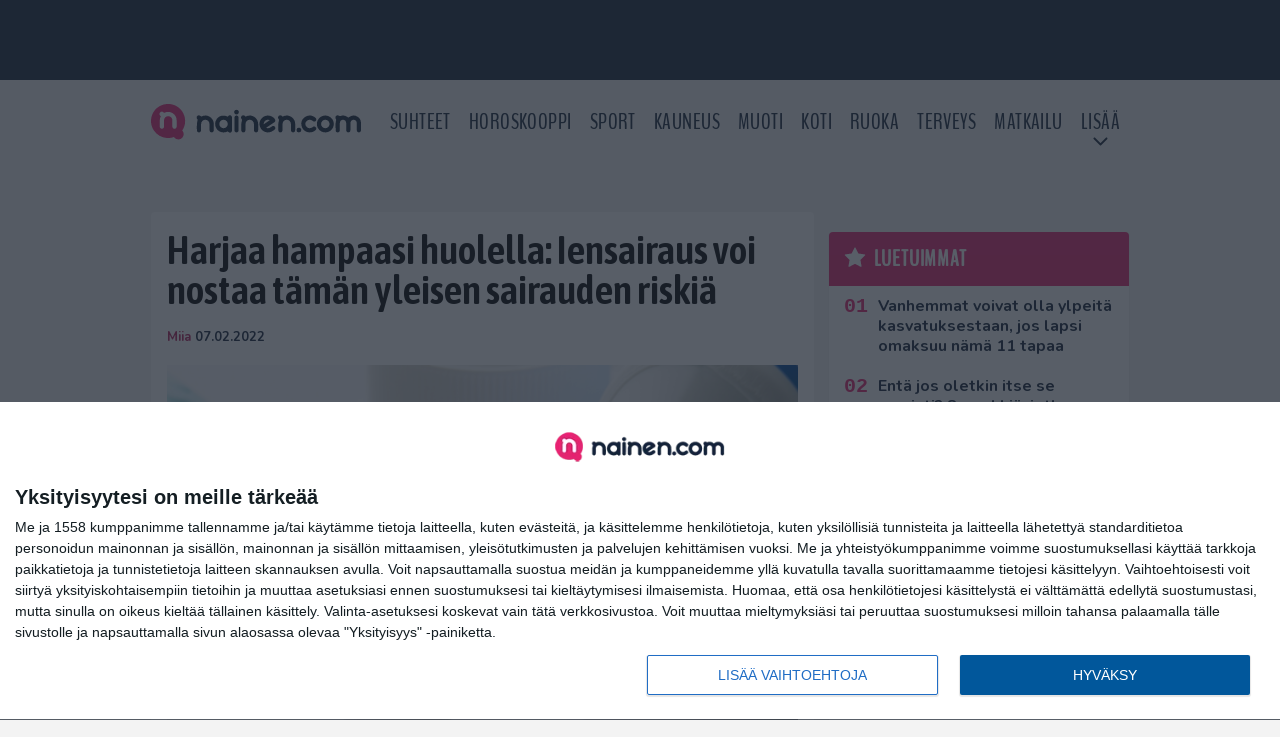

--- FILE ---
content_type: text/html; charset=UTF-8
request_url: https://www.nainen.com/harjaa-hampaasi-huolella-iensairaus-voi-nostaa-taman-yleisen-sairauden-riskia/
body_size: 14427
content:

<!doctype html>
<html lang="fi">
	<head>
		<!-- meta charset="UTF-8" //-->
		<meta http-equiv="Content-Type" content="text/html; charset=UTF-8" />
		<meta http-equiv="X-UA-Compatible" content="IE=edge">
		<meta name="viewport" content="width=device-width, initial-scale=1" />

		<meta name='robots' content='index, follow, max-image-preview:large, max-snippet:-1, max-video-preview:-1' />

	<!-- This site is optimized with the Yoast SEO plugin v23.5 - https://yoast.com/wordpress/plugins/seo/ -->
	<title>Harjaa hampaasi huolella: Iensairaus voi nostaa tämän yleisen sairauden riskiä</title>
	<link rel="canonical" href="https://www.nainen.com/harjaa-hampaasi-huolella-iensairaus-voi-nostaa-taman-yleisen-sairauden-riskia/" />
	<meta property="og:locale" content="fi_FI" />
	<meta property="og:type" content="article" />
	<meta property="og:title" content="Harjaa hampaasi huolella: Iensairaus voi nostaa tämän yleisen sairauden riskiä" />
	<meta property="og:description" content="Ientulehdus on yleinen vaiva, jonka pitkittyessä syntyy krooninen ientulehdus, parodontiitti. Hampaan kiinnityskudoksia tuhoava tulehdussairaus parodontiitti voi nostaa riskiä sairastua Alzheimerin tautiin, kertoo Daily Mail. Tutkijat ovat ensimmäisen kerran saaneet selville, että tätä ienverenvuotoa aiheuttava Porphyromonsa gingivalis -bakteeri voi päästä suusta aivoihin. Kyseistä bakteeria löydettiin 51 Alzheimer-potilaan aivoista, ja vain kahdella tutkitulla potilaalla sitä ei ollut. [&hellip;]" />
	<meta property="og:url" content="https://www.nainen.com/harjaa-hampaasi-huolella-iensairaus-voi-nostaa-taman-yleisen-sairauden-riskia/" />
	<meta property="og:site_name" content="Nainen.com" />
	<meta property="article:publisher" content="https://www.facebook.com/naisia" />
	<meta property="article:published_time" content="2022-02-07T09:34:00+00:00" />
	<meta property="article:modified_time" content="2022-02-07T09:41:56+00:00" />
	<meta property="og:image" content="https://www.nainen.com/wp-content/uploads/2015/02/Hammasharjajatahnapoydalla.jpg" />
	<meta property="og:image:width" content="1694" />
	<meta property="og:image:height" content="1122" />
	<meta property="og:image:type" content="image/jpeg" />
	<meta name="author" content="Miia" />
	<meta name="twitter:card" content="summary_large_image" />
	<meta name="twitter:creator" content="@nainencom" />
	<meta name="twitter:site" content="@nainencom" />
	<meta name="twitter:label1" content="Kirjoittanut" />
	<meta name="twitter:data1" content="Miia" />
	<meta name="twitter:label2" content="Arvioitu lukuaika" />
	<meta name="twitter:data2" content="2 minuuttia" />
	<script type="application/ld+json" class="yoast-schema-graph">{"@context":"https://schema.org","@graph":[{"@type":"Article","@id":"https://www.nainen.com/harjaa-hampaasi-huolella-iensairaus-voi-nostaa-taman-yleisen-sairauden-riskia/#article","isPartOf":{"@id":"https://www.nainen.com/harjaa-hampaasi-huolella-iensairaus-voi-nostaa-taman-yleisen-sairauden-riskia/"},"author":{"name":"Miia","@id":"https://www.nainen.com/#/schema/person/3e45c021ab57003b58a99a0064c8fec3"},"headline":"Harjaa hampaasi huolella: Iensairaus voi nostaa tämän yleisen sairauden riskiä","datePublished":"2022-02-07T09:34:00+00:00","dateModified":"2022-02-07T09:41:56+00:00","mainEntityOfPage":{"@id":"https://www.nainen.com/harjaa-hampaasi-huolella-iensairaus-voi-nostaa-taman-yleisen-sairauden-riskia/"},"wordCount":329,"publisher":{"@id":"https://www.nainen.com/#organization"},"image":{"@id":"https://www.nainen.com/harjaa-hampaasi-huolella-iensairaus-voi-nostaa-taman-yleisen-sairauden-riskia/#primaryimage"},"thumbnailUrl":"https://www.nainen.com/app/uploads/2015/02/Hammasharjajatahnapoydalla.jpg","keywords":["Alzheimerin tauti","Hampaat","Hampaiden harjaus","Iensairaudet","Muistisairaudet","Parodontiitti","Suuhygienia","Terveys","Tutkimus","Uutiset"],"articleSection":["Hampaat","Hygienia","Keho","Sairaudet","Terveys"],"inLanguage":"fi"},{"@type":"WebPage","@id":"https://www.nainen.com/harjaa-hampaasi-huolella-iensairaus-voi-nostaa-taman-yleisen-sairauden-riskia/","url":"https://www.nainen.com/harjaa-hampaasi-huolella-iensairaus-voi-nostaa-taman-yleisen-sairauden-riskia/","name":"Harjaa hampaasi huolella: Iensairaus voi nostaa tämän yleisen sairauden riskiä","isPartOf":{"@id":"https://www.nainen.com/#website"},"primaryImageOfPage":{"@id":"https://www.nainen.com/harjaa-hampaasi-huolella-iensairaus-voi-nostaa-taman-yleisen-sairauden-riskia/#primaryimage"},"image":{"@id":"https://www.nainen.com/harjaa-hampaasi-huolella-iensairaus-voi-nostaa-taman-yleisen-sairauden-riskia/#primaryimage"},"thumbnailUrl":"https://www.nainen.com/app/uploads/2015/02/Hammasharjajatahnapoydalla.jpg","datePublished":"2022-02-07T09:34:00+00:00","dateModified":"2022-02-07T09:41:56+00:00","breadcrumb":{"@id":"https://www.nainen.com/harjaa-hampaasi-huolella-iensairaus-voi-nostaa-taman-yleisen-sairauden-riskia/#breadcrumb"},"inLanguage":"fi","potentialAction":[{"@type":"ReadAction","target":["https://www.nainen.com/harjaa-hampaasi-huolella-iensairaus-voi-nostaa-taman-yleisen-sairauden-riskia/"]}]},{"@type":"ImageObject","inLanguage":"fi","@id":"https://www.nainen.com/harjaa-hampaasi-huolella-iensairaus-voi-nostaa-taman-yleisen-sairauden-riskia/#primaryimage","url":"https://www.nainen.com/app/uploads/2015/02/Hammasharjajatahnapoydalla.jpg","contentUrl":"https://www.nainen.com/app/uploads/2015/02/Hammasharjajatahnapoydalla.jpg","width":1694,"height":1122,"caption":"Hammasharjajatahnapoydalla"},{"@type":"BreadcrumbList","@id":"https://www.nainen.com/harjaa-hampaasi-huolella-iensairaus-voi-nostaa-taman-yleisen-sairauden-riskia/#breadcrumb","itemListElement":[{"@type":"ListItem","position":1,"name":"Koti","item":"https://www.nainen.com/"},{"@type":"ListItem","position":2,"name":"Harjaa hampaasi huolella: Iensairaus voi nostaa tämän yleisen sairauden riskiä"}]},{"@type":"WebSite","@id":"https://www.nainen.com/#website","url":"https://www.nainen.com/","name":"Nainen.com","description":"Naisten oma lifestyle-sivusto","publisher":{"@id":"https://www.nainen.com/#organization"},"potentialAction":[{"@type":"SearchAction","target":{"@type":"EntryPoint","urlTemplate":"https://www.nainen.com/?s={search_term_string}"},"query-input":{"@type":"PropertyValueSpecification","valueRequired":true,"valueName":"search_term_string"}}],"inLanguage":"fi"},{"@type":"Organization","@id":"https://www.nainen.com/#organization","name":"Nainen.com","url":"https://www.nainen.com/","logo":{"@type":"ImageObject","inLanguage":"fi","@id":"https://www.nainen.com/#/schema/logo/image/","url":"https://www.nainen.com/app/uploads/2015/02/nainen_orig_rgb_350.png","contentUrl":"https://www.nainen.com/app/uploads/2015/02/nainen_orig_rgb_350.png","width":350,"height":69,"caption":"Nainen.com"},"image":{"@id":"https://www.nainen.com/#/schema/logo/image/"},"sameAs":["https://www.facebook.com/naisia","https://x.com/nainencom","https://www.instagram.com/nainencom/","https://www.pinterest.com/nainencom/"]},{"@type":"Person","@id":"https://www.nainen.com/#/schema/person/3e45c021ab57003b58a99a0064c8fec3","name":"Miia","description":"Nainen.com-sivuston toimitus inspiroi sinua kaikella ajankohtaisella mitä naisten maailmassa tapahtuu. Pysy mukana menossa, niin tiedät enemmän! Tilaa Nainen.com-uutiskirje etusivulta, niin saat parhaat palat suoraan sähköpostiisi.","url":"https://www.nainen.com/author/toimitus6/"}]}</script>
	<!-- / Yoast SEO plugin. -->


<link rel='stylesheet' id='wp-block-library-css' href='https://www.nainen.com/wp/wp-includes/css/dist/block-library/style.min.css?ver=6.6.2' type='text/css' media='all' />
<link rel='stylesheet' id='block-post-list-css-css' href='https://www.nainen.com/app/themes/media-theme/assets/css/block-post-list.css?ver=0.62' type='text/css' media='all' />
<style id='classic-theme-styles-inline-css' type='text/css'>
/*! This file is auto-generated */
.wp-block-button__link{color:#fff;background-color:#32373c;border-radius:9999px;box-shadow:none;text-decoration:none;padding:calc(.667em + 2px) calc(1.333em + 2px);font-size:1.125em}.wp-block-file__button{background:#32373c;color:#fff;text-decoration:none}
</style>
<style id='global-styles-inline-css' type='text/css'>
:root{--wp--preset--aspect-ratio--square: 1;--wp--preset--aspect-ratio--4-3: 4/3;--wp--preset--aspect-ratio--3-4: 3/4;--wp--preset--aspect-ratio--3-2: 3/2;--wp--preset--aspect-ratio--2-3: 2/3;--wp--preset--aspect-ratio--16-9: 16/9;--wp--preset--aspect-ratio--9-16: 9/16;--wp--preset--color--black: #000000;--wp--preset--color--cyan-bluish-gray: #abb8c3;--wp--preset--color--white: #ffffff;--wp--preset--color--pale-pink: #f78da7;--wp--preset--color--vivid-red: #cf2e2e;--wp--preset--color--luminous-vivid-orange: #ff6900;--wp--preset--color--luminous-vivid-amber: #fcb900;--wp--preset--color--light-green-cyan: #7bdcb5;--wp--preset--color--vivid-green-cyan: #00d084;--wp--preset--color--pale-cyan-blue: #8ed1fc;--wp--preset--color--vivid-cyan-blue: #0693e3;--wp--preset--color--vivid-purple: #9b51e0;--wp--preset--gradient--vivid-cyan-blue-to-vivid-purple: linear-gradient(135deg,rgba(6,147,227,1) 0%,rgb(155,81,224) 100%);--wp--preset--gradient--light-green-cyan-to-vivid-green-cyan: linear-gradient(135deg,rgb(122,220,180) 0%,rgb(0,208,130) 100%);--wp--preset--gradient--luminous-vivid-amber-to-luminous-vivid-orange: linear-gradient(135deg,rgba(252,185,0,1) 0%,rgba(255,105,0,1) 100%);--wp--preset--gradient--luminous-vivid-orange-to-vivid-red: linear-gradient(135deg,rgba(255,105,0,1) 0%,rgb(207,46,46) 100%);--wp--preset--gradient--very-light-gray-to-cyan-bluish-gray: linear-gradient(135deg,rgb(238,238,238) 0%,rgb(169,184,195) 100%);--wp--preset--gradient--cool-to-warm-spectrum: linear-gradient(135deg,rgb(74,234,220) 0%,rgb(151,120,209) 20%,rgb(207,42,186) 40%,rgb(238,44,130) 60%,rgb(251,105,98) 80%,rgb(254,248,76) 100%);--wp--preset--gradient--blush-light-purple: linear-gradient(135deg,rgb(255,206,236) 0%,rgb(152,150,240) 100%);--wp--preset--gradient--blush-bordeaux: linear-gradient(135deg,rgb(254,205,165) 0%,rgb(254,45,45) 50%,rgb(107,0,62) 100%);--wp--preset--gradient--luminous-dusk: linear-gradient(135deg,rgb(255,203,112) 0%,rgb(199,81,192) 50%,rgb(65,88,208) 100%);--wp--preset--gradient--pale-ocean: linear-gradient(135deg,rgb(255,245,203) 0%,rgb(182,227,212) 50%,rgb(51,167,181) 100%);--wp--preset--gradient--electric-grass: linear-gradient(135deg,rgb(202,248,128) 0%,rgb(113,206,126) 100%);--wp--preset--gradient--midnight: linear-gradient(135deg,rgb(2,3,129) 0%,rgb(40,116,252) 100%);--wp--preset--font-size--small: 13px;--wp--preset--font-size--medium: 20px;--wp--preset--font-size--large: 36px;--wp--preset--font-size--x-large: 42px;--wp--preset--spacing--20: 0.44rem;--wp--preset--spacing--30: 0.67rem;--wp--preset--spacing--40: 1rem;--wp--preset--spacing--50: 1.5rem;--wp--preset--spacing--60: 2.25rem;--wp--preset--spacing--70: 3.38rem;--wp--preset--spacing--80: 5.06rem;--wp--preset--shadow--natural: 6px 6px 9px rgba(0, 0, 0, 0.2);--wp--preset--shadow--deep: 12px 12px 50px rgba(0, 0, 0, 0.4);--wp--preset--shadow--sharp: 6px 6px 0px rgba(0, 0, 0, 0.2);--wp--preset--shadow--outlined: 6px 6px 0px -3px rgba(255, 255, 255, 1), 6px 6px rgba(0, 0, 0, 1);--wp--preset--shadow--crisp: 6px 6px 0px rgba(0, 0, 0, 1);}:where(.is-layout-flex){gap: 0.5em;}:where(.is-layout-grid){gap: 0.5em;}body .is-layout-flex{display: flex;}.is-layout-flex{flex-wrap: wrap;align-items: center;}.is-layout-flex > :is(*, div){margin: 0;}body .is-layout-grid{display: grid;}.is-layout-grid > :is(*, div){margin: 0;}:where(.wp-block-columns.is-layout-flex){gap: 2em;}:where(.wp-block-columns.is-layout-grid){gap: 2em;}:where(.wp-block-post-template.is-layout-flex){gap: 1.25em;}:where(.wp-block-post-template.is-layout-grid){gap: 1.25em;}.has-black-color{color: var(--wp--preset--color--black) !important;}.has-cyan-bluish-gray-color{color: var(--wp--preset--color--cyan-bluish-gray) !important;}.has-white-color{color: var(--wp--preset--color--white) !important;}.has-pale-pink-color{color: var(--wp--preset--color--pale-pink) !important;}.has-vivid-red-color{color: var(--wp--preset--color--vivid-red) !important;}.has-luminous-vivid-orange-color{color: var(--wp--preset--color--luminous-vivid-orange) !important;}.has-luminous-vivid-amber-color{color: var(--wp--preset--color--luminous-vivid-amber) !important;}.has-light-green-cyan-color{color: var(--wp--preset--color--light-green-cyan) !important;}.has-vivid-green-cyan-color{color: var(--wp--preset--color--vivid-green-cyan) !important;}.has-pale-cyan-blue-color{color: var(--wp--preset--color--pale-cyan-blue) !important;}.has-vivid-cyan-blue-color{color: var(--wp--preset--color--vivid-cyan-blue) !important;}.has-vivid-purple-color{color: var(--wp--preset--color--vivid-purple) !important;}.has-black-background-color{background-color: var(--wp--preset--color--black) !important;}.has-cyan-bluish-gray-background-color{background-color: var(--wp--preset--color--cyan-bluish-gray) !important;}.has-white-background-color{background-color: var(--wp--preset--color--white) !important;}.has-pale-pink-background-color{background-color: var(--wp--preset--color--pale-pink) !important;}.has-vivid-red-background-color{background-color: var(--wp--preset--color--vivid-red) !important;}.has-luminous-vivid-orange-background-color{background-color: var(--wp--preset--color--luminous-vivid-orange) !important;}.has-luminous-vivid-amber-background-color{background-color: var(--wp--preset--color--luminous-vivid-amber) !important;}.has-light-green-cyan-background-color{background-color: var(--wp--preset--color--light-green-cyan) !important;}.has-vivid-green-cyan-background-color{background-color: var(--wp--preset--color--vivid-green-cyan) !important;}.has-pale-cyan-blue-background-color{background-color: var(--wp--preset--color--pale-cyan-blue) !important;}.has-vivid-cyan-blue-background-color{background-color: var(--wp--preset--color--vivid-cyan-blue) !important;}.has-vivid-purple-background-color{background-color: var(--wp--preset--color--vivid-purple) !important;}.has-black-border-color{border-color: var(--wp--preset--color--black) !important;}.has-cyan-bluish-gray-border-color{border-color: var(--wp--preset--color--cyan-bluish-gray) !important;}.has-white-border-color{border-color: var(--wp--preset--color--white) !important;}.has-pale-pink-border-color{border-color: var(--wp--preset--color--pale-pink) !important;}.has-vivid-red-border-color{border-color: var(--wp--preset--color--vivid-red) !important;}.has-luminous-vivid-orange-border-color{border-color: var(--wp--preset--color--luminous-vivid-orange) !important;}.has-luminous-vivid-amber-border-color{border-color: var(--wp--preset--color--luminous-vivid-amber) !important;}.has-light-green-cyan-border-color{border-color: var(--wp--preset--color--light-green-cyan) !important;}.has-vivid-green-cyan-border-color{border-color: var(--wp--preset--color--vivid-green-cyan) !important;}.has-pale-cyan-blue-border-color{border-color: var(--wp--preset--color--pale-cyan-blue) !important;}.has-vivid-cyan-blue-border-color{border-color: var(--wp--preset--color--vivid-cyan-blue) !important;}.has-vivid-purple-border-color{border-color: var(--wp--preset--color--vivid-purple) !important;}.has-vivid-cyan-blue-to-vivid-purple-gradient-background{background: var(--wp--preset--gradient--vivid-cyan-blue-to-vivid-purple) !important;}.has-light-green-cyan-to-vivid-green-cyan-gradient-background{background: var(--wp--preset--gradient--light-green-cyan-to-vivid-green-cyan) !important;}.has-luminous-vivid-amber-to-luminous-vivid-orange-gradient-background{background: var(--wp--preset--gradient--luminous-vivid-amber-to-luminous-vivid-orange) !important;}.has-luminous-vivid-orange-to-vivid-red-gradient-background{background: var(--wp--preset--gradient--luminous-vivid-orange-to-vivid-red) !important;}.has-very-light-gray-to-cyan-bluish-gray-gradient-background{background: var(--wp--preset--gradient--very-light-gray-to-cyan-bluish-gray) !important;}.has-cool-to-warm-spectrum-gradient-background{background: var(--wp--preset--gradient--cool-to-warm-spectrum) !important;}.has-blush-light-purple-gradient-background{background: var(--wp--preset--gradient--blush-light-purple) !important;}.has-blush-bordeaux-gradient-background{background: var(--wp--preset--gradient--blush-bordeaux) !important;}.has-luminous-dusk-gradient-background{background: var(--wp--preset--gradient--luminous-dusk) !important;}.has-pale-ocean-gradient-background{background: var(--wp--preset--gradient--pale-ocean) !important;}.has-electric-grass-gradient-background{background: var(--wp--preset--gradient--electric-grass) !important;}.has-midnight-gradient-background{background: var(--wp--preset--gradient--midnight) !important;}.has-small-font-size{font-size: var(--wp--preset--font-size--small) !important;}.has-medium-font-size{font-size: var(--wp--preset--font-size--medium) !important;}.has-large-font-size{font-size: var(--wp--preset--font-size--large) !important;}.has-x-large-font-size{font-size: var(--wp--preset--font-size--x-large) !important;}
:where(.wp-block-post-template.is-layout-flex){gap: 1.25em;}:where(.wp-block-post-template.is-layout-grid){gap: 1.25em;}
:where(.wp-block-columns.is-layout-flex){gap: 2em;}:where(.wp-block-columns.is-layout-grid){gap: 2em;}
:root :where(.wp-block-pullquote){font-size: 1.5em;line-height: 1.6;}
</style>
<link rel='stylesheet' id='auth0-widget-css' href='https://www.nainen.com/app/plugins/auth0/assets/css/main.css?ver=4.6.2' type='text/css' media='all' />
<link rel='stylesheet' id='pnfp_ads_styles-css' href='https://www.nainen.com/app/plugins/fp_ads/css/fads.min.css?ver=0.1.4' type='text/css' media='all' />
<link rel='stylesheet' id='toplytics-css' href='https://www.nainen.com/app/plugins/toplytics/components/../resources/frontend/css/toplytics-public.css?ver=4.1' type='text/css' media='all' />
<link rel='stylesheet' id='mt-style-css' href='https://www.nainen.com/app/themes/media-theme/assets/css/style.css?ver=0.62' type='text/css' media='all' />
<script type="text/javascript" src="https://www.nainen.com/wp/wp-includes/js/jquery/jquery.min.js?ver=3.7.1" id="jquery-core-js"></script>
<script type="text/javascript" src="https://www.nainen.com/app/plugins/fp_ads/js/fads.min.js?ver=0.1.4" id="pnfp_ads_script-js"></script>
<script type="text/javascript" src="https://www.nainen.com/app/themes/media-theme/assets/js/ad-loader.js?ver=0.62" id="mt-ad-loader-js"></script>

	<!-- Google tag (gtag.js) - (PCT) V4 Analytics -->
	<script async src="https://www.googletagmanager.com/gtag/js?id=G-2PKRMFXXKL"></script>
	<script>
		window.dataLayer = window.dataLayer || [];
		function gtag(){dataLayer.push(arguments);}
		gtag('js', new Date());

		gtag('config', 'G-2PKRMFXXKL');
	</script>
<meta name="theme-color" content="#142338" /><link rel="icon" type="image/png" href="https://www.nainen.com/app/themes/media-theme-nainen/assets/img/favicons/favicon-512x512.png" sizes="512x512"><link rel="icon" type="image/png" href="https://www.nainen.com/app/themes/media-theme-nainen/assets/img/favicons/favicon-128x128.png" sizes="128x128"><link rel="icon" type="image/png" href="https://www.nainen.com/app/themes/media-theme-nainen/assets/img/favicons/favicon-32x32.png" sizes="32x32"><link rel="icon" type="image/png" href="https://www.nainen.com/app/themes/media-theme-nainen/assets/img/favicons/favicon-16x16.png" sizes="16x16"><link rel="apple-touch-icon" href="https://www.nainen.com/app/themes/media-theme-nainen/assets/img/favicons/apple-touch-icon.png" sizes="180x180"><link rel="icon" type="image/x-icon" href="https://www.nainen.com/app/themes/media-theme-nainen/assets/img/favicons/favicon.ico"><link rel="mask-icon" href="https://www.nainen.com/app/themes/media-theme-nainen/assets/img/favicons/safari-pinned-tab.svg" color="#142338"><link rel="manifest" href="/manifest.json">				<link rel="preload" href="https://www.nainen.com/app/themes/media-theme-nainen/assets/fonts/BenchNine-Regular.woff2" as="font" type="font/woff2" crossorigin>
						<!-- InMobi Choice. Consent Manager Tag v3.0 (for TCF 2.2) -->
			<script type="text/javascript" async=true>
			(function() {
			var host = window.location.hostname;
			var element = document.createElement('script');
			var firstScript = document.getElementsByTagName('script')[0];
			var url = 'https://cmp.inmobi.com'
				.concat('/choice/', 'xYfHFX9BdTC6G', '/', host, '/choice.js?tag_version=V3');
			var uspTries = 0;
			var uspTriesLimit = 3;
			element.async = true;
			element.type = 'text/javascript';
			element.src = url;

			firstScript.parentNode.insertBefore(element, firstScript);

			function makeStub() {
				var TCF_LOCATOR_NAME = '__tcfapiLocator';
				var queue = [];
				var win = window;
				var cmpFrame;

				function addFrame() {
				var doc = win.document;
				var otherCMP = !!(win.frames[TCF_LOCATOR_NAME]);

				if (!otherCMP) {
					if (doc.body) {
					var iframe = doc.createElement('iframe');

					iframe.style.cssText = 'display:none';
					iframe.name = TCF_LOCATOR_NAME;
					doc.body.appendChild(iframe);
					} else {
					setTimeout(addFrame, 5);
					}
				}
				return !otherCMP;
				}

				function tcfAPIHandler() {
				var gdprApplies;
				var args = arguments;

				if (!args.length) {
					return queue;
				} else if (args[0] === 'setGdprApplies') {
					if (
					args.length > 3 &&
					args[2] === 2 &&
					typeof args[3] === 'boolean'
					) {
					gdprApplies = args[3];
					if (typeof args[2] === 'function') {
						args[2]('set', true);
					}
					}
				} else if (args[0] === 'ping') {
					var retr = {
					gdprApplies: gdprApplies,
					cmpLoaded: false,
					cmpStatus: 'stub'
					};

					if (typeof args[2] === 'function') {
					args[2](retr);
					}
				} else {
					if(args[0] === 'init' && typeof args[3] === 'object') {
					args[3] = Object.assign(args[3], { tag_version: 'V3' });
					}
					queue.push(args);
				}
				}

				function postMessageEventHandler(event) {
				var msgIsString = typeof event.data === 'string';
				var json = {};

				try {
					if (msgIsString) {
					json = JSON.parse(event.data);
					} else {
					json = event.data;
					}
				} catch (ignore) {}

				var payload = json.__tcfapiCall;

				if (payload) {
					window.__tcfapi(
					payload.command,
					payload.version,
					function(retValue, success) {
						var returnMsg = {
						__tcfapiReturn: {
							returnValue: retValue,
							success: success,
							callId: payload.callId
						}
						};
						if (msgIsString) {
						returnMsg = JSON.stringify(returnMsg);
						}
						if (event && event.source && event.source.postMessage) {
						event.source.postMessage(returnMsg, '*');
						}
					},
					payload.parameter
					);
				}
				}

				while (win) {
				try {
					if (win.frames[TCF_LOCATOR_NAME]) {
					cmpFrame = win;
					break;
					}
				} catch (ignore) {}

				if (win === window.top) {
					break;
				}
				win = win.parent;
				}
				if (!cmpFrame) {
				addFrame();
				win.__tcfapi = tcfAPIHandler;
				win.addEventListener('message', postMessageEventHandler, false);
				}
			};

			makeStub();

			var uspStubFunction = function() {
				var arg = arguments;
				if (typeof window.__uspapi !== uspStubFunction) {
				setTimeout(function() {
					if (typeof window.__uspapi !== 'undefined') {
					window.__uspapi.apply(window.__uspapi, arg);
					}
				}, 500);
				}
			};

			var checkIfUspIsReady = function() {
				uspTries++;
				if (window.__uspapi === uspStubFunction && uspTries < uspTriesLimit) {
				console.warn('USP is not accessible');
				} else {
				clearInterval(uspInterval);
				}
			};

			if (typeof window.__uspapi === 'undefined') {
				window.__uspapi = uspStubFunction;
				var uspInterval = setInterval(checkIfUspIsReady, 6000);
			}
			})();
			</script>
			<!-- End InMobi Choice. Consent Manager Tag v3.0 (for TCF 2.2) -->
		
		
						<!-- Matomo Tag Manager -->
<script>
  var _mtm = window._mtm = window._mtm || [];
  _mtm.push({'mtm.startTime': (new Date().getTime()), 'event': 'mtm.Start'});
  var d=document, g=d.createElement('script'), s=d.getElementsByTagName('script')[0];
  g.async=true; g.src='https://8a4jo1px.nainen.com/js/container_8A4JO1pX.js';
  s.parentNode.insertBefore(g,s);
</script>
<!-- End Matomo Tag Manager -->
			</head>
	<body class="single-post" data-template="base.twig">
			<!-- Global site tag (gtag.js) - Google Analytics V4 -->
	<script async src="https://www.googletagmanager.com/gtag/js?id=G-MB2Z9N86DM"></script>
	<script>
		window.dataLayer = window.dataLayer || [];
		function gtag() { dataLayer.push(arguments); }
		gtag( 'js', new Date() );
		gtag( 'config', 'G-MB2Z9N86DM', {
			"tags": "Alzheimerin tauti | Hampaat | Hampaiden harjaus | Iensairaudet | Muistisairaudet | Parodontiitti | Suuhygienia | Terveys | Tutkimus | Uutiset",
			"categories": "Hampaat | Hygienia | Keho | Sairaudet | Terveys",
			"author": "toimitus6",
		} );
	</script>

				<header class="clearfix">
			
	<div class="ads-desktop items-center p-t-40 p-b-40">
		<div class="adform" data-desktop-id="1295244"></div>
<div data-ad-unit-id="833607"></div>
	</div>
		
	<div class="ads-mobile items-center p-b-20" style="min-height: 300px;">
		<div class="adform" data-mobile-id="1295245"></div>
<div data-ad-unit-id="833608"></div>
	</div>
	
	<div class="navbar">
		<div class="grid">
			<div class="container">
				<nav class="navigation">
					<div class="mobile-logo">
													<div class="h1">
								<a href="https://www.nainen.com/">
									<img src="https://www.nainen.com/app/themes/media-theme-nainen/assets/img/logo.svg" alt="Nainen.com" title="Nainen.com" />
								</a>
							</div>
											</div>
												<ul class="nav m-nav">
		<li class="nav-item track-event" data-placement="mobile-menu" data-title="Etusivu" data-position="1">
			<a href="/">
				<i class="icon icon-home" aria-hidden="true"></i>
				<span>Etusivu</span>
			</a>
		</li>
					<li class="nav-item track-event" data-placement="mobile-menu" data-title="Suhteet" data-position="2">
				<a href="/kauneus" target="">
					<i class="icon icon-beauty" aria-hidden="true"></i>
					<span>Kauneus</span>
				</a>
			</li>
							<li class="nav-item track-event" data-placement="mobile-menu" data-title="Suhteet" data-position="3">
				<a href="/suhteet" target="">
					<i class="icon icon-relationship" aria-hidden="true"></i>
					<span>Suhteet</span>
				</a>
			</li>
								<li class="nav-item">
			<a class="main-nav-toggle-mobile" href="#">
				<i class="icon icon-bars" aria-hidden="true"></i>
				<span>Valikko</span>
			</a>
		</li>
			</ul>

	<ul class="nav d-nav">
		<li class="logo">
							<div class="h1">
					<a href="https://www.nainen.com/">
						<img src="https://www.nainen.com/app/themes/media-theme-nainen/assets/img/logo.svg" alt="Nainen.com" title="Nainen.com" />
					</a>
				</div>
					</li>
		<li class="dummy-element"></li>
		<li class="drawer-element"><div></div></li>
			<li class="nav-item ">
			<a class="nav-link" target="" href="https://www.nainen.com/suhteet/">Suhteet</a>
					</li>
			<li class="nav-item ">
			<a class="nav-link" target="" href="https://www.nainen.com/horoskooppi-nainen-com/">Horoskooppi</a>
					</li>
			<li class="nav-item ">
			<a class="nav-link" target="" href="https://www.nainen.com/sport/">Sport</a>
					</li>
			<li class="nav-item ">
			<a class="nav-link" target="" href="https://www.nainen.com/kauneus/">Kauneus</a>
					</li>
			<li class="nav-item ">
			<a class="nav-link" target="" href="https://www.nainen.com/muoti/">Muoti</a>
					</li>
			<li class="nav-item ">
			<a class="nav-link" target="" href="https://www.nainen.com/koti/">Koti</a>
					</li>
			<li class="nav-item ">
			<a class="nav-link" target="" href="https://www.nainen.com/ruoka/">Ruoka</a>
					</li>
			<li class="nav-item ">
			<a class="nav-link" target="" href="https://www.nainen.com/terveys/">Terveys</a>
					</li>
			<li class="nav-item ">
			<a class="nav-link" target="" href="https://www.nainen.com/matkailu/">Matkailu</a>
					</li>
			<li class="nav-item  menu-item-has-children">
			<a class="nav-link" target="" href="#">LISÄÄ</a>
							<span class="dropdown-toggle">
					<i class="icon icon-chevron-down" aria-hidden="true"></i>
				</span>
				<ul class="dropdown-menu">

											<li class="dropdown-item">
						<a target="" href="https://www.nainen.com/viihde/">Viihde</a>
												</li>
											<li class="dropdown-item">
						<a target="" href="https://www.nainen.com/inspiraatio/">Inspiraatio</a>
												</li>
											<li class="dropdown-item">
						<a target="" href="https://www.nainen.com/hyvinvointi/">Hyvinvointi</a>
												</li>
											<li class="dropdown-item">
						<a target="" href="https://www.nainen.com/juhlat/">Juhlat</a>
												</li>
											<li class="dropdown-item">
						<a target="" href="https://www.nainen.com/teemat/">Teemat</a>
												</li>
					
				</ul>
					</li>
		</ul>
									</nav>
			</div>
		</div>
	</div>
</header>
		<main id="main" class="site-main">
							
				
										<div class="grid p-b-16">
					<div class="container top-content">
																							</div>
				</div>
										
	<div class="ads-desktop items-center">
		<div data-ad-unit-id="833606"></div>
	</div>
				
	<div class="ads-mobile items-center" style="min-height: 300px;">
		<div data-ad-unit-id="833604"></div>
	</div>
						<div class="grid p-t-16 p-b-16">
				<div class="page-content">
						<article class="post-single block-box">
					<div class="title">
								<h1>Harjaa hampaasi huolella: Iensairaus voi nostaa tämän yleisen sairauden riskiä</h1>
				<div class="meta">
					<span class="author"><a href="https://www.nainen.com/author/toimitus6/">Miia</a></span>					<time class="publish" datetime="2022-02-07">
						<span class="date">07.02.2022</span> 					</time>
				</div>
			</div>
		
					<img class="image lazyload" src="https://www.nainen.com/app/themes/media-theme/assets/img/lazy-placeholder.png" data-src="https://www.nainen.com/app/uploads/2015/02/Hammasharjajatahnapoydalla.jpg" width="1694" height="1122"data-srcset="https://www.nainen.com/app/uploads/2015/02/Hammasharjajatahnapoydalla.jpg 1694w, https://www.nainen.com/app/uploads/2015/02/Hammasharjajatahnapoydalla-300x199.jpg 300w, " sizes="(max-width: 979px) 316px, (min-width: 980px) 632px" alt="turquoise toothbrush and toothpaste on white table">
								
		
		<div class="post-content">
			
<h2 class="wp-block-heading">Ientulehdus on yleinen vaiva, jonka pitkittyessä syntyy krooninen ientulehdus, parodontiitti.</h2>



<p>Hampaan kiinnityskudoksia tuhoava tulehdussairaus parodontiitti voi nostaa riskiä sairastua Alzheimerin tautiin, kertoo <em>Daily Mail</em>. Tutkijat ovat ensimmäisen kerran saaneet selville, että tätä ienverenvuotoa aiheuttava Porphyromonsa gingivalis -bakteeri voi päästä suusta aivoihin.</p>



<p>Kyseistä bakteeria löydettiin 51 Alzheimer-potilaan aivoista, ja vain kahdella tutkitulla potilaalla sitä ei ollut. Tutkimustulokset antavat ymmärtää, että huolellisesti ja säännöllisesti hampaansa harjaavat voivat laskea riskiään sairastua tähän muistisairauteen.</p><div id="outstream"><script type="text/javascript">
	const adformHouseID = 943645;
	const bbScript = 'sn_nainen.js';

	__tcfapi('addEventListener', 2, function(tcData, success) {
		if (success) {
			if (tcData.eventStatus == 'useractioncomplete' || tcData.eventStatus == 'tcloaded') {
				var hasStoreOnDeviceConsent = tcData.purpose.consents[1] || false;

				if (hasStoreOnDeviceConsent) {

					( function( d ) {
						var js, s = d.getElementById( 'outstream' );
						js = d.createElement( 'script' );
						js.async = true;
						js.src = '//s1.adform.net/banners/scripts/video/outstream/inview.js';
						js.setAttribute( "data-pmp-id" , adformHouseID );
						s.appendChild( js );
					} )( window.document );

					( function( window, document, Adform ) {
						window._adform = window._adform || [];

						_adform.push( [adformHouseID+'.ad.ready', function() {
							document.getElementById( 'outstream' ).style.marginBottom = "16px";
						}]);

						_adform.push( [adformHouseID+'.pmp.empty', function() {
							// adform empty
							console.log( 'AdForm ' + adformHouseID + ' was empty, loading BB' );
								( function( d ) {
									var js, s = d.getElementById( 'outstream' );
									js = d.createElement( 'script' );
									js.async = true;
									js.src = 'https://wonderus.bbvms.com/a/' + bbScript;
									s.appendChild( js );
								} )( window.document );
							// end adform empty
						}]);
					})( window, document, ( Adform = window.Adform || {} ) );

				}
			}
		}

	});
</script><div id="adform-outstream"></div></div>



<p>Tutkimuksessa selvisi, että Porphyromonsa gingivalis -bakteeri pystyi saavuttamaan hiirten aivot vain kuudessa viikossa. Kun bakteeria oli tartutettu hiiriin, niiden aivojen hippokampuksen aivosoluissa näkyi vahinkoa – hippokampus on tärkeä osa aivoja muistitoimintoja varten.</p>



<p>Hiirillä oli myös kertynyt beeta-amylodeja, joka on Daily Mailin mukaan yksi vahingoittavista proteiineista aivoissa, minkä on uskottu aiheuttavan dementiaa. Asiantuntijoiden mielipiteet ovat jakautuneet, mutta osa uskoo nyt, että amyloideja muodostuu taistelemaan parodontiitin bakteereja vastaan.</p><div class="container items-center ads-mobile" style="margin-bottom: 16px;"><div class="adform" data-mobile-id="1295246"></div>
<div data-ad-unit-id="833610"></div></div>



<h3 class="wp-block-heading">Bakteerilla keskeinen rooli</h3>



<p>Tutkijat uskovat, että Porphyromonsa gingivalis -bakteeri voi laukaista Alzheimerin taudin ihmisissä. Bakteerin tuottamia myrkyllisiä entsyymejä löydettiin Alzheimer-potilaiden aivoista, aivo-selkäydinnesteestä ja syljestä.</p>



<p>Tutkimusta johtaneen <em>Coretxyme</em>-yrityksen mukaan Porphyromonsa gingivalis -bakteerilla on keskeinen roolin Alzheimerin taudin kehittymisessä.</p><div class="ads-mobile items-center m-b-16"><div data-ad-unit-id="833605"></div></div>



<p>”Tämä tutkimus on tärkeä läpimurto sen ymmärtämiseksi, miten Alzheimerin tauti voi laueta ja uusi tie hoitoon”, toimitusjohtaja <strong>Casey Lynch </strong>kommentoi.</p>



<p>Toivoa kuitenkin on, sillä tutkijat löysivät lääkkeen, joka voi estää näitä entsyymejä ja pelastaa hiirten aivosoluja. Lääkkeestä on kehitetty tehokkaampi versio, joka paremmin läpäisee keskushermoston, ja se on jo todettu turvalliseksi ihmisille.</p>



<p>Daily Mailin mukaan on saatu rohkaisevia merkkejä, että lääke voi parantaa Alzheimerin tautia sairastavien muistia, mutta suurempia kliinisiä kokeita on aiottu vielä tehdä. Tutkimus julkaistiin <em>Science Advances </em>-journalissa ja voit lukea tutkimuksesta lisää <a aria-label="täällä (opens in a new tab)" href="http://advances.sciencemag.org/content/5/1/eaau3333" target="_blank" rel="noreferrer noopener">täällä</a>.</p>



<p>Muistisairauden lisäksi parodontiitilla on yhteys muihin sairauksiin. <em>Terveyskirjaston </em>mukaan parodontiitin on todettu voivan olla riskitekijä sydäninfarktille, aivoinfarktille ja valtimonkovettumataudille – lue lisää <a href="https://www.terveyskirjasto.fi/terveyskirjasto/tk.koti?p_artikkeli=trv00140" target="_blank" rel="noreferrer noopener" aria-label="täällä (opens in a new tab)">täällä</a>.</p>



<p>Lähde: <a href="https://www.dailymail.co.uk/health/article-6623771/Having-gum-disease-raises-risk-Alzheimers.html" target="_blank" rel="noreferrer noopener" aria-label=" (opens in a new tab)">Daily Mail</a></p>



	
																													
								
							
			
						<h2 class="has-background">LUE MYÖS:</h2>			<div class="post-list post-list-type-1 block-box m-b-15" data-id="post-list-960513989">
							<div class="news-post">
				<div class="description">
					<div class="title">
						
						<a href="https://www.nainen.com/nama-5-tapaa-paljastavat-ihmisen-joka-kokee-olevansa-muita-parempi/" title="Nämä 5 tapaa paljastavat ihmisen, joka kokee olevansa muita parempi">Nämä 5 tapaa paljastavat ihmisen, joka kokee olevansa muita parempi</a>
					</div>
					<div class="meta m-t-4">
						
			<a class="author" href="https://www.nainen.com/author/unnasoppela/">Riina Kosonen</a> |
							<time class="publish" datetime="2026-01-14T08:57:14+02:00">
							<span class="date">14.01.2026</span>						</time>
					</div>
				</div>
				<div class="image">
	<a href="https://www.nainen.com/nama-5-tapaa-paljastavat-ihmisen-joka-kokee-olevansa-muita-parempi/" title="Nämä 5 tapaa paljastavat ihmisen, joka kokee olevansa muita parempi">
					<img loading="lazy" decoding="async" class="lazyload" src="https://www.nainen.com/app/themes/media-theme/assets/img/lazy-placeholder.png" data-src="https://www.nainen.com/app/uploads/2026/01/itsevarma-mies-300x158.jpg" width="300" height="158" data-srcset="https://www.nainen.com/app/uploads/2026/01/itsevarma-mies-300x158.jpg 300w, https://www.nainen.com/app/uploads/2026/01/itsevarma-mies-150x150.jpg 150w, " sizes="(max-width: 980px) 75px, (max-width: 2047px) 150px, (min-width: 2048px) 300px" alt="itsevarma-mies" title="Nämä 5 tapaa paljastavat ihmisen, joka kokee olevansa muita parempi">
			</a>
</div>			</div>
																																				<div class="news-post">
				<div class="description">
					<div class="title">
						
						<a href="https://www.nainen.com/jos-mies-ei-saa-naista-tuntemaan-tata-suhde-ei-kanna-pitkalle/" title="Jos mies ei saa naista tuntemaan tätä, suhde ei kanna pitkälle">Jos mies ei saa naista tuntemaan tätä, suhde ei kanna pitkälle</a>
					</div>
					<div class="meta m-t-4">
						
			<a class="author" href="https://www.nainen.com/author/unnasoppela/">Riina Kosonen</a> |
							<time class="publish" datetime="2026-01-14T07:41:00+02:00">
							<span class="date">14.01.2026</span>						</time>
					</div>
				</div>
				<div class="image">
	<a href="https://www.nainen.com/jos-mies-ei-saa-naista-tuntemaan-tata-suhde-ei-kanna-pitkalle/" title="Jos mies ei saa naista tuntemaan tätä, suhde ei kanna pitkälle">
					<img loading="lazy" decoding="async" class="lazyload" src="https://www.nainen.com/app/themes/media-theme/assets/img/lazy-placeholder.png" data-src="https://www.nainen.com/app/uploads/2025/10/hella-parisuhde-300x158.jpg" width="300" height="158" data-srcset="https://www.nainen.com/app/uploads/2025/10/hella-parisuhde-300x158.jpg 300w, https://www.nainen.com/app/uploads/2025/10/hella-parisuhde-150x150.jpg 150w, " sizes="(max-width: 980px) 75px, (max-width: 2047px) 150px, (min-width: 2048px) 300px" alt="parisuhde" title="Jos mies ei saa naista tuntemaan tätä, suhde ei kanna pitkälle">
			</a>
</div>			</div>
																																				<div class="news-post">
				<div class="description">
					<div class="title">
						
						<a href="https://www.nainen.com/jos-pidat-naista-asioista-edelleen-kiinni-tamakaan-vuosi-tuskin-tuo-lisaa-onnellisuutta/" title="Jos pidät näistä asioista edelleen kiinni, tämäkään vuosi tuskin tuo lisää onnellisuutta">Jos pidät näistä asioista edelleen kiinni, tämäkään vuosi tuskin tuo lisää onnellisuutta</a>
					</div>
					<div class="meta m-t-4">
						
			<a class="author" href="https://www.nainen.com/author/unnasoppela/">Riina Kosonen</a> |
							<time class="publish" datetime="2026-01-13T17:39:05+02:00">
							<span class="date">13.01.2026</span>						</time>
					</div>
				</div>
				<div class="image">
	<a href="https://www.nainen.com/jos-pidat-naista-asioista-edelleen-kiinni-tamakaan-vuosi-tuskin-tuo-lisaa-onnellisuutta/" title="Jos pidät näistä asioista edelleen kiinni, tämäkään vuosi tuskin tuo lisää onnellisuutta">
					<img loading="lazy" decoding="async" class="lazyload" src="https://www.nainen.com/app/themes/media-theme/assets/img/lazy-placeholder.png" data-src="https://www.nainen.com/app/uploads/2026/01/aziz-acharki-U3C79SeHa7k-unsplash-300x194.jpg" width="300" height="194" data-srcset="https://www.nainen.com/app/uploads/2026/01/aziz-acharki-U3C79SeHa7k-unsplash-300x194.jpg 300w, https://www.nainen.com/app/uploads/2026/01/aziz-acharki-U3C79SeHa7k-unsplash-150x150.jpg 150w, " sizes="(max-width: 980px) 75px, (max-width: 2047px) 150px, (min-width: 2048px) 300px" alt="aziz-acharki-U3C79SeHa7k-unsplash" title="Jos pidät näistä asioista edelleen kiinni, tämäkään vuosi tuskin tuo lisää onnellisuutta">
			</a>
</div>			</div>
																									<div class="items-center news-post"></div>
																						<div class="news-post">
				<div class="description">
					<div class="title">
						
						<a href="https://www.nainen.com/vanhemmat-voivat-olla-ylpeita-kasvatuksestaan-jos-lapsi-omaksuu-nama-11-tapaa/" title="Vanhemmat voivat olla ylpeitä kasvatuksestaan, jos lapsi omaksuu nämä 11 tapaa">Vanhemmat voivat olla ylpeitä kasvatuksestaan, jos lapsi omaksuu nämä 11 tapaa</a>
					</div>
					<div class="meta m-t-4">
						
			<a class="author" href="https://www.nainen.com/author/unnasoppela/">Riina Kosonen</a> |
							<time class="publish" datetime="2026-01-13T17:28:28+02:00">
							<span class="date">13.01.2026</span>						</time>
					</div>
				</div>
				<div class="image">
	<a href="https://www.nainen.com/vanhemmat-voivat-olla-ylpeita-kasvatuksestaan-jos-lapsi-omaksuu-nama-11-tapaa/" title="Vanhemmat voivat olla ylpeitä kasvatuksestaan, jos lapsi omaksuu nämä 11 tapaa">
					<img loading="lazy" decoding="async" class="lazyload" src="https://www.nainen.com/app/themes/media-theme/assets/img/lazy-placeholder.png" data-src="https://www.nainen.com/app/uploads/2026/01/nainen-lyhyilla-hiuksilla-300x200.jpg" width="300" height="200" data-srcset="https://www.nainen.com/app/uploads/2026/01/nainen-lyhyilla-hiuksilla-300x200.jpg 300w, https://www.nainen.com/app/uploads/2026/01/nainen-lyhyilla-hiuksilla-150x150.jpg 150w, " sizes="(max-width: 980px) 75px, (max-width: 2047px) 150px, (min-width: 2048px) 300px" alt="nainen-lyhyilla-hiuksilla" title="Vanhemmat voivat olla ylpeitä kasvatuksestaan, jos lapsi omaksuu nämä 11 tapaa">
			</a>
</div>			</div>
																																				<div class="news-post">
				<div class="description">
					<div class="title">
						
						<a href="https://www.nainen.com/pesukone-ei-ole-aina-paras-vaihtoehto-farkuille-tama-oudolta-kuulostava-tapa-on-harkinnan-arvoinen/" title="Pesukone ei ole aina paras vaihtoehto farkuille – tämä oudolta kuulostava tapa on harkinnan arvoinen">Pesukone ei ole aina paras vaihtoehto farkuille – tämä oudolta kuulostava tapa on harkinnan arvoinen</a>
					</div>
					<div class="meta m-t-4">
						
			<a class="author" href="https://www.nainen.com/author/unnasoppela/">Riina Kosonen</a> |
							<time class="publish" datetime="2026-01-11T09:10:21+02:00">
							<span class="date">11.01.2026</span>						</time>
					</div>
				</div>
				<div class="image">
	<a href="https://www.nainen.com/pesukone-ei-ole-aina-paras-vaihtoehto-farkuille-tama-oudolta-kuulostava-tapa-on-harkinnan-arvoinen/" title="Pesukone ei ole aina paras vaihtoehto farkuille – tämä oudolta kuulostava tapa on harkinnan arvoinen">
					<img loading="lazy" decoding="async" class="lazyload" src="https://www.nainen.com/app/themes/media-theme/assets/img/lazy-placeholder.png" data-src="https://www.nainen.com/app/uploads/2026/01/farkkujen-pesu-300x158.jpg" width="300" height="158" data-srcset="https://www.nainen.com/app/uploads/2026/01/farkkujen-pesu-300x158.jpg 300w, https://www.nainen.com/app/uploads/2026/01/farkkujen-pesu-150x150.jpg 150w, " sizes="(max-width: 980px) 75px, (max-width: 2047px) 150px, (min-width: 2048px) 300px" alt="farkkujen-pesu" title="Pesukone ei ole aina paras vaihtoehto farkuille – tämä oudolta kuulostava tapa on harkinnan arvoinen">
			</a>
</div>			</div>
																																				<div class="news-post">
				<div class="description">
					<div class="title">
						
						<a href="https://www.nainen.com/ajatteletko-eri-tavalla-kuin-muut-nama-harrastukset-ovat-siihen-usein-yhteydessa/" title="Ajatteletko eri tavalla kuin muut? Nämä harrastukset ovat siihen usein yhteydessä">Ajatteletko eri tavalla kuin muut? Nämä harrastukset ovat siihen usein yhteydessä</a>
					</div>
					<div class="meta m-t-4">
						
			<a class="author" href="https://www.nainen.com/author/unnasoppela/">Riina Kosonen</a> |
							<time class="publish" datetime="2026-01-11T07:35:00+02:00">
							<span class="date">11.01.2026</span>						</time>
					</div>
				</div>
				<div class="image">
	<a href="https://www.nainen.com/ajatteletko-eri-tavalla-kuin-muut-nama-harrastukset-ovat-siihen-usein-yhteydessa/" title="Ajatteletko eri tavalla kuin muut? Nämä harrastukset ovat siihen usein yhteydessä">
					<img loading="lazy" decoding="async" class="lazyload" src="https://www.nainen.com/app/themes/media-theme/assets/img/lazy-placeholder.png" data-src="https://www.nainen.com/app/uploads/2026/01/eri-tavalla-ajattelu-300x158.jpg" width="300" height="158" data-srcset="https://www.nainen.com/app/uploads/2026/01/eri-tavalla-ajattelu-300x158.jpg 300w, https://www.nainen.com/app/uploads/2026/01/eri-tavalla-ajattelu-150x150.jpg 150w, " sizes="(max-width: 980px) 75px, (max-width: 2047px) 150px, (min-width: 2048px) 300px" alt="eri-tavalla-ajattelu" title="Ajatteletko eri tavalla kuin muut? Nämä harrastukset ovat siihen usein yhteydessä">
			</a>
</div>			</div>
																														<div class="items-center news-post"></div>
																	<div class="news-post">
				<div class="description">
					<div class="title">
						
						<a href="https://www.nainen.com/muutamat-asiat-paljastavat-heti-kaikille-etta-elamasi-on-todellisuudessa-taytta-kaaosta/" title="Muutamat asiat paljastavat heti kaikille, että elämäsi on todellisuudessa täyttä kaaosta">Muutamat asiat paljastavat heti kaikille, että elämäsi on todellisuudessa täyttä kaaosta</a>
					</div>
					<div class="meta m-t-4">
						
			<a class="author" href="https://www.nainen.com/author/unnasoppela/">Riina Kosonen</a> |
							<time class="publish" datetime="2026-01-09T07:59:00+02:00">
							<span class="date">09.01.2026</span>						</time>
					</div>
				</div>
				<div class="image">
	<a href="https://www.nainen.com/muutamat-asiat-paljastavat-heti-kaikille-etta-elamasi-on-todellisuudessa-taytta-kaaosta/" title="Muutamat asiat paljastavat heti kaikille, että elämäsi on todellisuudessa täyttä kaaosta">
					<img loading="lazy" decoding="async" class="lazyload" src="https://www.nainen.com/app/themes/media-theme/assets/img/lazy-placeholder.png" data-src="https://www.nainen.com/app/uploads/2025/12/stressi-300x158.jpg" width="300" height="158" data-srcset="https://www.nainen.com/app/uploads/2025/12/stressi-300x158.jpg 300w, https://www.nainen.com/app/uploads/2025/12/stressi-150x150.jpg 150w, " sizes="(max-width: 980px) 75px, (max-width: 2047px) 150px, (min-width: 2048px) 300px" alt="stressi" title="Muutamat asiat paljastavat heti kaikille, että elämäsi on todellisuudessa täyttä kaaosta">
			</a>
</div>			</div>
																																				<div class="news-post">
				<div class="description">
					<div class="title">
						
						<a href="https://www.nainen.com/11-tapaa-joilla-alykkaat-ihmiset-osoittavat-alykkyytensa-sanomatta-sanaakaan/" title="11 tapaa, joilla älykkäät ihmiset osoittavat älykkyytensä sanomatta sanaakaan">11 tapaa, joilla älykkäät ihmiset osoittavat älykkyytensä sanomatta sanaakaan</a>
					</div>
					<div class="meta m-t-4">
						
			<a class="author" href="https://www.nainen.com/author/unnasoppela/">Riina Kosonen</a> |
							<time class="publish" datetime="2026-01-09T07:27:00+02:00">
							<span class="date">09.01.2026</span>						</time>
					</div>
				</div>
				<div class="image">
	<a href="https://www.nainen.com/11-tapaa-joilla-alykkaat-ihmiset-osoittavat-alykkyytensa-sanomatta-sanaakaan/" title="11 tapaa, joilla älykkäät ihmiset osoittavat älykkyytensä sanomatta sanaakaan">
					<img loading="lazy" decoding="async" class="lazyload" src="https://www.nainen.com/app/themes/media-theme/assets/img/lazy-placeholder.png" data-src="https://www.nainen.com/app/uploads/2026/01/silmalasit-300x158.jpg" width="300" height="158" data-srcset="https://www.nainen.com/app/uploads/2026/01/silmalasit-300x158.jpg 300w, https://www.nainen.com/app/uploads/2026/01/silmalasit-150x150.jpg 150w, " sizes="(max-width: 980px) 75px, (max-width: 2047px) 150px, (min-width: 2048px) 300px" alt="silmalasit" title="11 tapaa, joilla älykkäät ihmiset osoittavat älykkyytensä sanomatta sanaakaan">
			</a>
</div>			</div>
																																				<div class="news-post">
				<div class="description">
					<div class="title">
						
						<a href="https://www.nainen.com/keskity-naihin-asioihin-jos-haluat-muiden-pitavan-sinua-kiinnostavampana/" title="Keskity näihin asioihin, jos haluat muiden pitävän sinua kiinnostavampana">Keskity näihin asioihin, jos haluat muiden pitävän sinua kiinnostavampana</a>
					</div>
					<div class="meta m-t-4">
						
			<a class="author" href="https://www.nainen.com/author/unnasoppela/">Riina Kosonen</a> |
							<time class="publish" datetime="2026-01-09T07:17:00+02:00">
							<span class="date">09.01.2026</span>						</time>
					</div>
				</div>
				<div class="image">
	<a href="https://www.nainen.com/keskity-naihin-asioihin-jos-haluat-muiden-pitavan-sinua-kiinnostavampana/" title="Keskity näihin asioihin, jos haluat muiden pitävän sinua kiinnostavampana">
					<img loading="lazy" decoding="async" class="lazyload" src="https://www.nainen.com/app/themes/media-theme/assets/img/lazy-placeholder.png" data-src="https://www.nainen.com/app/uploads/2026/01/nainen-hymyilee-300x158.jpg" width="300" height="158" data-srcset="https://www.nainen.com/app/uploads/2026/01/nainen-hymyilee-300x158.jpg 300w, https://www.nainen.com/app/uploads/2026/01/nainen-hymyilee-150x150.jpg 150w, " sizes="(max-width: 980px) 75px, (max-width: 2047px) 150px, (min-width: 2048px) 300px" alt="nainen-hymyilee" title="Keskity näihin asioihin, jos haluat muiden pitävän sinua kiinnostavampana">
			</a>
</div>			</div>
																																				<div class="news-post">
				<div class="description">
					<div class="title">
						
						<a href="https://www.nainen.com/kaksi-hyvin-yksinkertaista-asiaa-joita-fiksutkin-ihmiset-lykkaavat-aivan-liian-pitkaan/" title="Kaksi hyvin yksinkertaista asiaa, joita fiksutkin ihmiset lykkäävät aivan liian pitkään">Kaksi hyvin yksinkertaista asiaa, joita fiksutkin ihmiset lykkäävät aivan liian pitkään</a>
					</div>
					<div class="meta m-t-4">
						
			<a class="author" href="https://www.nainen.com/author/unnasoppela/">Riina Kosonen</a> |
							<time class="publish" datetime="2026-01-09T07:06:00+02:00">
							<span class="date">09.01.2026</span>						</time>
					</div>
				</div>
				<div class="image">
	<a href="https://www.nainen.com/kaksi-hyvin-yksinkertaista-asiaa-joita-fiksutkin-ihmiset-lykkaavat-aivan-liian-pitkaan/" title="Kaksi hyvin yksinkertaista asiaa, joita fiksutkin ihmiset lykkäävät aivan liian pitkään">
					<img loading="lazy" decoding="async" class="lazyload" src="https://www.nainen.com/app/themes/media-theme/assets/img/lazy-placeholder.png" data-src="https://www.nainen.com/app/uploads/2022/06/Nainen_Loan-Scouter-300x200.jpg" width="300" height="200" data-srcset="https://www.nainen.com/app/uploads/2022/06/Nainen_Loan-Scouter-300x200.jpg 300w, https://www.nainen.com/app/uploads/2022/06/Nainen_Loan-Scouter-150x150.jpg 150w, " sizes="(max-width: 980px) 75px, (max-width: 2047px) 150px, (min-width: 2048px) 300px" alt="Nainen_Loan Scouter" title="Kaksi hyvin yksinkertaista asiaa, joita fiksutkin ihmiset lykkäävät aivan liian pitkään">
			</a>
</div>			</div>
																																			</div>	



			<div class="terms">
				<a class="topics">Aiheet</a>
									<a href="https://www.nainen.com/tag/alzheimerin-tauti/" class="term btn">Alzheimerin tauti</a>
									<a href="https://www.nainen.com/kauneus/hampaat/" class="term btn">Hampaat</a>
									<a href="https://www.nainen.com/tag/hampaat/" class="term btn">Hampaat</a>
									<a href="https://www.nainen.com/tag/hampaiden-harjaus/" class="term btn">Hampaiden harjaus</a>
									<a href="https://www.nainen.com/terveys/hygienia/" class="term btn">Hygienia</a>
									<a href="https://www.nainen.com/tag/iensairaudet/" class="term btn">Iensairaudet</a>
									<a href="https://www.nainen.com/terveys/keho/" class="term btn">Keho</a>
									<a href="https://www.nainen.com/tag/muistisairaudet/" class="term btn">Muistisairaudet</a>
									<a href="https://www.nainen.com/tag/parodontiitti/" class="term btn">Parodontiitti</a>
									<a href="https://www.nainen.com/terveys/sairaudet/" class="term btn">Sairaudet</a>
									<a href="https://www.nainen.com/tag/suuhygienia/" class="term btn">Suuhygienia</a>
									<a href="https://www.nainen.com/terveys/" class="term btn">Terveys</a>
									<a href="https://www.nainen.com/tag/terveys/" class="term btn">Terveys</a>
									<a href="https://www.nainen.com/tag/tutkimus/" class="term btn">Tutkimus</a>
									<a href="https://www.nainen.com/tag/uutiset-2/" class="term btn">Uutiset</a>
							</div>

			<div class="url-share mobile-share">
	<a id="share" class="btn btn-primary share-btn"><i class="icon icon-share" aria-hidden="true"></i>Jaa</a>
	<div class="share-block">
							<ul class="social-share">
						<li><a href="https://www.facebook.com/sharer.php?u=https%3A%2F%2Fwww.nainen.com%2Fharjaa-hampaasi-huolella-iensairaus-voi-nostaa-taman-yleisen-sairauden-riskia" target="_blank"><i class="icon icon-facebook" aria-hidden="true"></i><span>Facebook</span></a></li><li><a href="https://twitter.com/intent/tweet?url=https%3A%2F%2Fwww.nainen.com%2Fharjaa-hampaasi-huolella-iensairaus-voi-nostaa-taman-yleisen-sairauden-riskia&text=Harjaa+hampaasi+huolella%3A+Iensairaus+voi+nostaa+t%C3%A4m%C3%A4n+yleisen+sairauden+riski%C3%A4&via=&hashtags=Hampaat%2CHygienia%2CKeho%2CSairaudet%2CTerveys" target="_blank"><i class="icon icon-twitter" aria-hidden="true"></i><span>Twitter</span></a></li><li><a href="https://api.whatsapp.com/send?text=Harjaa+hampaasi+huolella%3A+Iensairaus+voi+nostaa+t%C3%A4m%C3%A4n+yleisen+sairauden+riski%C3%A4%20https%3A%2F%2Fwww.nainen.com%2Fharjaa-hampaasi-huolella-iensairaus-voi-nostaa-taman-yleisen-sairauden-riskia" target="_blank"><i class="icon icon-whatsapp" aria-hidden="true"></i><span>Whatsapp</span></a></li>						<li><a href="#" data-href="https://www.nainen.com/harjaa-hampaasi-huolella-iensairaus-voi-nostaa-taman-yleisen-sairauden-riskia" id="urlShare"><i class="icon icon-share-url" aria-hidden="true"></i><span>Jaa osoite</span></a>
							<div class="tooltip">Osoite kopioitu leikepöydälle</div>
						</li>
					</ul>
				
	</div>
</div>		</div>
					<div class="pnad-container after-content-text" style="margin: 15px auto; padding:24px; box-shadow: 0px 3px 6px #00000029; border: 1px solid #5230ff; font-family:Roboto; color: #ffffff">   <style> #tuohi-ad, #tuohi-ad * {<br />  font-family: system-ui, "Segoe UI", "SF Pro Display", Roboto, "Helvetica Neue", Arial, sans-serif;<br />}<br /></style> <p>&nbsp;</p> <div id="tuohi-ad"> <h3>VUODEN KOVIN TARJOUS! SAAT 1 EUROLLA 50 KIERRÄTYSVAPAATA ILMAISKIERROSTA</h3> <ol> <li>Talleta 1€</li> <li>Saat heti 50 ilmaiskierrosta peliin Book of Dead!</li> <li>Ei kierrätysvaatimuksia!</li> </ol> </div>  <a data-placement="after-content-text" data-title="Tuohi" class="pnad-cta track-event track-impressions" href="https://record.tuohiaffiliates.com/_iPf0f63L7Qf6PBA04iUMN2Nd7ZgqdRLk/22/" target="_blank" rel="nofollow noopener noreferrer"   style="display: block; margin: 30px auto 0 auto; max-width:300px; padding: 15px; background: #ffeb89 0% 0% no-repeat padding-box; box-shadow: 0px 3px 6px #00000029; border-radius: 4px; text-align: center; text-decoration: none;">   <span style="color: #4a26ff; font: normal normal bold 16px/24px Roboto; letter-spacing: 0;">    <b style="font-size:24px;font-family: system-ui;">PELAA NYT</b>  </span>  </a> </div> <style type="text/css">  div.after-content-text h2, div.after-content-text h3, div.after-content-text h4, div.after-content-text h5, div.after-content-text h6 {   margin: 0 0 20px 0;   font-family: Roboto;   font-weight: 800;   font-size:26px;   line-height:30px;  }  div.after-content-text ul, div.after-content-text ol {   padding:0;   margin:0;  }  div.after-content-text ul li, div.after-content-text ol li {   margin-left:3px;   margin-bottom:10px;  }  div.after-content-text p, div.after-content-text ul, div.after-content-text ol {   font-size:18px;   line-height:25px;  }     div.after-content-text {   background-image: url("https://camsv2.rndon.net/wp-content/uploads/2025/06/Tuohi-Podium-ad-background-with-wheel-faded.jpg");   background-position: center;   background-size: cover;   }      @media (max-width: 768px) {     div.after-content-text {     background-image: url("https://camsv2.rndon.net/wp-content/uploads/2025/05/Tuohi-Podium-ad-background-with-wheel-faded-vertical-1.jpg");    }   }     </style>
			
	<div class="ads-desktop items-center p-t-20 p-b-20">
		<div data-ad-unit-id="1631642"></div>
	</div>
			
	<div class="ads-mobile items-center m-t-16">
		<div data-ad-unit-id="833605"></div>
	</div>
			</article>

			<div class="most-read-block">
			<div class="most-read-title">
				<i class="icon icon-clock-o" aria-hidden="true"></i><a href="/uusimmat/" target="_self">Uusimmat</a>
			</div>
			<div class="most-read-items">
									
													<ol>
																				<li>
																	<a href="https://www.nainen.com/nama-5-tapaa-paljastavat-ihmisen-joka-kokee-olevansa-muita-parempi/" title="Nämä 5 tapaa paljastavat ihmisen, joka kokee olevansa muita parempi">Nämä 5 tapaa paljastavat ihmisen, joka kokee olevansa muita parempi</a>
															</li>
																				<li>
																	<a href="https://www.nainen.com/jos-mies-ei-saa-naista-tuntemaan-tata-suhde-ei-kanna-pitkalle/" title="Jos mies ei saa naista tuntemaan tätä, suhde ei kanna pitkälle">Jos mies ei saa naista tuntemaan tätä, suhde ei kanna pitkälle</a>
															</li>
																				<li>
																	<a href="https://www.nainen.com/jos-pidat-naista-asioista-edelleen-kiinni-tamakaan-vuosi-tuskin-tuo-lisaa-onnellisuutta/" title="Jos pidät näistä asioista edelleen kiinni, tämäkään vuosi tuskin tuo lisää onnellisuutta">Jos pidät näistä asioista edelleen kiinni, tämäkään vuosi tuskin tuo lisää onnellisuutta</a>
															</li>
																				<li>
																	<a href="https://www.nainen.com/vanhemmat-voivat-olla-ylpeita-kasvatuksestaan-jos-lapsi-omaksuu-nama-11-tapaa/" title="Vanhemmat voivat olla ylpeitä kasvatuksestaan, jos lapsi omaksuu nämä 11 tapaa">Vanhemmat voivat olla ylpeitä kasvatuksestaan, jos lapsi omaksuu nämä 11 tapaa</a>
															</li>
																				<li>
																	<a href="https://www.nainen.com/pesukone-ei-ole-aina-paras-vaihtoehto-farkuille-tama-oudolta-kuulostava-tapa-on-harkinnan-arvoinen/" title="Pesukone ei ole aina paras vaihtoehto farkuille – tämä oudolta kuulostava tapa on harkinnan arvoinen">Pesukone ei ole aina paras vaihtoehto farkuille – tämä oudolta kuulostava tapa on harkinnan arvoinen</a>
															</li>
																				<li>
																	<a href="https://www.nainen.com/ajatteletko-eri-tavalla-kuin-muut-nama-harrastukset-ovat-siihen-usein-yhteydessa/" title="Ajatteletko eri tavalla kuin muut? Nämä harrastukset ovat siihen usein yhteydessä">Ajatteletko eri tavalla kuin muut? Nämä harrastukset ovat siihen usein yhteydessä</a>
															</li>
																				<li>
																	<a href="https://www.nainen.com/muutamat-asiat-paljastavat-heti-kaikille-etta-elamasi-on-todellisuudessa-taytta-kaaosta/" title="Muutamat asiat paljastavat heti kaikille, että elämäsi on todellisuudessa täyttä kaaosta">Muutamat asiat paljastavat heti kaikille, että elämäsi on todellisuudessa täyttä kaaosta</a>
															</li>
																				<li>
																	<a href="https://www.nainen.com/11-tapaa-joilla-alykkaat-ihmiset-osoittavat-alykkyytensa-sanomatta-sanaakaan/" title="11 tapaa, joilla älykkäät ihmiset osoittavat älykkyytensä sanomatta sanaakaan">11 tapaa, joilla älykkäät ihmiset osoittavat älykkyytensä sanomatta sanaakaan</a>
															</li>
																				<li>
																	<a href="https://www.nainen.com/keskity-naihin-asioihin-jos-haluat-muiden-pitavan-sinua-kiinnostavampana/" title="Keskity näihin asioihin, jos haluat muiden pitävän sinua kiinnostavampana">Keskity näihin asioihin, jos haluat muiden pitävän sinua kiinnostavampana</a>
															</li>
																				<li>
																	<a href="https://www.nainen.com/kaksi-hyvin-yksinkertaista-asiaa-joita-fiksutkin-ihmiset-lykkaavat-aivan-liian-pitkaan/" title="Kaksi hyvin yksinkertaista asiaa, joita fiksutkin ihmiset lykkäävät aivan liian pitkään">Kaksi hyvin yksinkertaista asiaa, joita fiksutkin ihmiset lykkäävät aivan liian pitkään</a>
															</li>
											</ol>
							</div>
		</div>
	
			
	<div class="ads-desktop items-center">
		<div data-ad-unit-id="833609"></div>
	</div>
		
	
			<div class="most-read-block">
			<div class="most-read-title">
				<i class="icon icon-star" aria-hidden="true"></i><a href="/luetuimmat/" target="_self">Luetuimmat</a>
			</div>
			<div class="most-read-items">
									
													<ol>
												<li><a href="https://www.nainen.com/vanhemmat-voivat-olla-ylpeita-kasvatuksestaan-jos-lapsi-omaksuu-nama-11-tapaa/" title="Vanhemmat voivat olla ylpeitä kasvatuksestaan, jos lapsi omaksuu nämä 11 tapaa">Vanhemmat voivat olla ylpeitä kasvatuksestaan, jos lapsi omaksuu nämä 11 tapaa</a></li>
												<li><a href="https://www.nainen.com/enta-jos-oletkin-itse-se-narsisti-8-merkkia-jotka-kannattaa-kohdata-rehellisesti/" title="Entä jos oletkin itse se narsisti? 8 merkkiä, jotka kannattaa kohdata rehellisesti">Entä jos oletkin itse se narsisti? 8 merkkiä, jotka kannattaa kohdata rehellisesti</a></li>
												<li><a href="https://www.nainen.com/eron-jalkeen-voi-tuntua-kuin-elamalta-olisi-viety-pohja-nama-12-asiaa-helpottavat-tuskaa-merkittavasti/" title="Eron jälkeen voi tuntua kuin elämältä olisi viety pohja – nämä 12 asiaa helpottavat tuskaa merkittävästi">Eron jälkeen voi tuntua kuin elämältä olisi viety pohja – nämä 12 asiaa helpottavat tuskaa merkittävästi</a></li>
												<li><a href="https://www.nainen.com/naista-merkeista-huomaat-etta-miehesi-on-onneton-omassa-kodissaan/" title="Näistä merkeistä huomaat, että miehesi on onneton omassa kodissaan">Näistä merkeistä huomaat, että miehesi on onneton omassa kodissaan</a></li>
												<li><a href="https://www.nainen.com/tasta-syysta-alushousut-kannattaa-jattaa-pukematta-jopa-keskella-talvea/" title="Tästä syystä alushousut kannattaa jättää pukematta – jopa keskellä talvea">Tästä syystä alushousut kannattaa jättää pukematta – jopa keskellä talvea</a></li>
												<li><a href="https://www.nainen.com/sydankirurgi-vannoo-taman-aamurutiinin-nimeen-voi-muuttaa-koko-elaman-suunnan/" title="Sydänkirurgi vannoo tämän aamurutiinin nimeen – voi muuttaa koko elämän suunnan">Sydänkirurgi vannoo tämän aamurutiinin nimeen – voi muuttaa koko elämän suunnan</a></li>
												<li><a href="https://www.nainen.com/jokin-on-pahasti-vialla-jos-miehesi-on-lakannut-valittamasta-naista-asioista/" title="Jokin on pahasti vialla, jos miehesi on lakannut välittämästä näistä asioista">Jokin on pahasti vialla, jos miehesi on lakannut välittämästä näistä asioista</a></li>
												<li><a href="https://www.nainen.com/tunnistatko-nama-10-piirretta-ne-ovat-yleisia-kaikkein-onnettomimmilla-ihmisilla/" title="Tunnistatko nämä 10 piirrettä? Ne ovat yleisiä kaikkein onnettomimmilla ihmisillä">Tunnistatko nämä 10 piirrettä? Ne ovat yleisiä kaikkein onnettomimmilla ihmisillä</a></li>
												<li><a href="https://www.nainen.com/mummo-neuvoi-laittamaan-sukkahousut-pakkaseen-kuulosti-holmolta-mutta-toimi/" title="Mummo neuvoi laittamaan sukkahousut pakkaseen – kuulosti hölmöltä, mutta toimi">Mummo neuvoi laittamaan sukkahousut pakkaseen – kuulosti hölmöltä, mutta toimi</a></li>
												<li><a href="https://www.nainen.com/11-tapaa-joilla-alykkaat-ihmiset-osoittavat-alykkyytensa-sanomatta-sanaakaan/" title="11 tapaa, joilla älykkäät ihmiset osoittavat älykkyytensä sanomatta sanaakaan">11 tapaa, joilla älykkäät ihmiset osoittavat älykkyytensä sanomatta sanaakaan</a></li>
											</ol>
							</div>
		</div>
					</div>
				


	<style type="text/css" scoped>
				@media(max-width: 979px) {
			.page-sidebar .block .posts ol li:nth-child(n+11) { display: none; }
		}
		
				@media(min-width: 980px) {
			.page-sidebar .block .posts ol li:nth-child(n+6) { display: none; }
			/* The "mobile list" is showed under each post even on desktop */
			.most-read-block .posts ol li:nth-child(n+11) { display: none; }
		}
			</style>
<div class="page-sidebar">
				
	
	

					<div class="block most-read-block">
			<div class="title">
				<i class="icon icon-star" aria-hidden="true"></i><a href="/luetuimmat/" target="_self">Luetuimmat</a>
			</div>
			<div class="posts">
									
													<ol>
												<li><a href="https://www.nainen.com/vanhemmat-voivat-olla-ylpeita-kasvatuksestaan-jos-lapsi-omaksuu-nama-11-tapaa/" title="Vanhemmat voivat olla ylpeitä kasvatuksestaan, jos lapsi omaksuu nämä 11 tapaa">Vanhemmat voivat olla ylpeitä kasvatuksestaan, jos lapsi omaksuu nämä 11 tapaa</a></li>
												<li><a href="https://www.nainen.com/enta-jos-oletkin-itse-se-narsisti-8-merkkia-jotka-kannattaa-kohdata-rehellisesti/" title="Entä jos oletkin itse se narsisti? 8 merkkiä, jotka kannattaa kohdata rehellisesti">Entä jos oletkin itse se narsisti? 8 merkkiä, jotka kannattaa kohdata rehellisesti</a></li>
												<li><a href="https://www.nainen.com/eron-jalkeen-voi-tuntua-kuin-elamalta-olisi-viety-pohja-nama-12-asiaa-helpottavat-tuskaa-merkittavasti/" title="Eron jälkeen voi tuntua kuin elämältä olisi viety pohja – nämä 12 asiaa helpottavat tuskaa merkittävästi">Eron jälkeen voi tuntua kuin elämältä olisi viety pohja – nämä 12 asiaa helpottavat tuskaa merkittävästi</a></li>
												<li><a href="https://www.nainen.com/naista-merkeista-huomaat-etta-miehesi-on-onneton-omassa-kodissaan/" title="Näistä merkeistä huomaat, että miehesi on onneton omassa kodissaan">Näistä merkeistä huomaat, että miehesi on onneton omassa kodissaan</a></li>
												<li><a href="https://www.nainen.com/tasta-syysta-alushousut-kannattaa-jattaa-pukematta-jopa-keskella-talvea/" title="Tästä syystä alushousut kannattaa jättää pukematta – jopa keskellä talvea">Tästä syystä alushousut kannattaa jättää pukematta – jopa keskellä talvea</a></li>
												<li><a href="https://www.nainen.com/sydankirurgi-vannoo-taman-aamurutiinin-nimeen-voi-muuttaa-koko-elaman-suunnan/" title="Sydänkirurgi vannoo tämän aamurutiinin nimeen – voi muuttaa koko elämän suunnan">Sydänkirurgi vannoo tämän aamurutiinin nimeen – voi muuttaa koko elämän suunnan</a></li>
												<li><a href="https://www.nainen.com/jokin-on-pahasti-vialla-jos-miehesi-on-lakannut-valittamasta-naista-asioista/" title="Jokin on pahasti vialla, jos miehesi on lakannut välittämästä näistä asioista">Jokin on pahasti vialla, jos miehesi on lakannut välittämästä näistä asioista</a></li>
												<li><a href="https://www.nainen.com/tunnistatko-nama-10-piirretta-ne-ovat-yleisia-kaikkein-onnettomimmilla-ihmisilla/" title="Tunnistatko nämä 10 piirrettä? Ne ovat yleisiä kaikkein onnettomimmilla ihmisillä">Tunnistatko nämä 10 piirrettä? Ne ovat yleisiä kaikkein onnettomimmilla ihmisillä</a></li>
												<li><a href="https://www.nainen.com/mummo-neuvoi-laittamaan-sukkahousut-pakkaseen-kuulosti-holmolta-mutta-toimi/" title="Mummo neuvoi laittamaan sukkahousut pakkaseen – kuulosti hölmöltä, mutta toimi">Mummo neuvoi laittamaan sukkahousut pakkaseen – kuulosti hölmöltä, mutta toimi</a></li>
												<li><a href="https://www.nainen.com/11-tapaa-joilla-alykkaat-ihmiset-osoittavat-alykkyytensa-sanomatta-sanaakaan/" title="11 tapaa, joilla älykkäät ihmiset osoittavat älykkyytensä sanomatta sanaakaan">11 tapaa, joilla älykkäät ihmiset osoittavat älykkyytensä sanomatta sanaakaan</a></li>
												<li><a href="https://www.nainen.com/yliajattelulla-pilataan-liian-monta-suhdetta-tee-nama-asiat-toisin/" title="Yliajattelulla pilataan liian monta suhdetta – tee nämä asiat toisin">Yliajattelulla pilataan liian monta suhdetta – tee nämä asiat toisin</a></li>
												<li><a href="https://www.nainen.com/keskity-naihin-asioihin-jos-haluat-muiden-pitavan-sinua-kiinnostavampana/" title="Keskity näihin asioihin, jos haluat muiden pitävän sinua kiinnostavampana">Keskity näihin asioihin, jos haluat muiden pitävän sinua kiinnostavampana</a></li>
												<li><a href="https://www.nainen.com/muutamat-asiat-paljastavat-heti-kaikille-etta-elamasi-on-todellisuudessa-taytta-kaaosta/" title="Muutamat asiat paljastavat heti kaikille, että elämäsi on todellisuudessa täyttä kaaosta">Muutamat asiat paljastavat heti kaikille, että elämäsi on todellisuudessa täyttä kaaosta</a></li>
												<li><a href="https://www.nainen.com/ilman-maalaisjarkea-nama-11-asiaa-tulevat-usein-opeteltua-kantapaan-kautta/" title="Ilman maalaisjärkeä nämä 11 asiaa tulevat usein opeteltua kantapään kautta">Ilman maalaisjärkeä nämä 11 asiaa tulevat usein opeteltua kantapään kautta</a></li>
											</ol>
							</div>
		</div>

					
	<div class="block items-center ads-desktop">
		<div data-ad-unit-id="833603"></div>
	</div>
		
		<div class="block latest">
			<div class="title">
				<i class="icon icon-clock-o" aria-hidden="true"></i><a href="/uusimmat/" target="_self">Uusimmat</a>
			</div>
			<div class="posts">
									
											<ol>
																	<li>
															<a href="https://www.nainen.com/nama-5-tapaa-paljastavat-ihmisen-joka-kokee-olevansa-muita-parempi/" title="Nämä 5 tapaa paljastavat ihmisen, joka kokee olevansa muita parempi">Nämä 5 tapaa paljastavat ihmisen, joka kokee olevansa muita parempi</a>
													</li>
																	<li>
															<a href="https://www.nainen.com/jos-mies-ei-saa-naista-tuntemaan-tata-suhde-ei-kanna-pitkalle/" title="Jos mies ei saa naista tuntemaan tätä, suhde ei kanna pitkälle">Jos mies ei saa naista tuntemaan tätä, suhde ei kanna pitkälle</a>
													</li>
																	<li>
															<a href="https://www.nainen.com/jos-pidat-naista-asioista-edelleen-kiinni-tamakaan-vuosi-tuskin-tuo-lisaa-onnellisuutta/" title="Jos pidät näistä asioista edelleen kiinni, tämäkään vuosi tuskin tuo lisää onnellisuutta">Jos pidät näistä asioista edelleen kiinni, tämäkään vuosi tuskin tuo lisää onnellisuutta</a>
													</li>
																	<li>
															<a href="https://www.nainen.com/vanhemmat-voivat-olla-ylpeita-kasvatuksestaan-jos-lapsi-omaksuu-nama-11-tapaa/" title="Vanhemmat voivat olla ylpeitä kasvatuksestaan, jos lapsi omaksuu nämä 11 tapaa">Vanhemmat voivat olla ylpeitä kasvatuksestaan, jos lapsi omaksuu nämä 11 tapaa</a>
													</li>
																	<li>
															<a href="https://www.nainen.com/pesukone-ei-ole-aina-paras-vaihtoehto-farkuille-tama-oudolta-kuulostava-tapa-on-harkinnan-arvoinen/" title="Pesukone ei ole aina paras vaihtoehto farkuille – tämä oudolta kuulostava tapa on harkinnan arvoinen">Pesukone ei ole aina paras vaihtoehto farkuille – tämä oudolta kuulostava tapa on harkinnan arvoinen</a>
													</li>
									</ol>
						</div>
		</div>

					
	<div class="block items-center ads-desktop">
		<div data-ad-unit-id="833609"></div>
	</div>
				</div>			</div>
		</main>
		<footer id="footer">
		<div class="footer-bottom">
		<div class="grid">
						<div class="container">
				&copy; 2026 - Nainen.com. Kaikki oikeudet pidätetään.
							</div>
		</div>
	</div>
</footer>
				
<div class="pwa-prompt is-closed">
    <div class="close"></div>
    <div class="heading">Asenna appi</div>
    <div class="content">
        <img class="pwa-icon" src="https://www.nainen.com/app/themes/media-theme-nainen/assets/img/pwa/192x192.png" width="192" height="192">
        <div class="text">
            <h2>Nainen.com</h2>
            <p>Naisten oma lifestyle-sivusto</p>
        </div>
    </div>
    <button class="btn btn-primary install-btn">Asenna appi</button>
</div>
		
		<section class="pnfpad_popup popup_full popup_hide"> <section class="popup_container"><div class="popup_content">&nbsp;</div></section></section><section class="pnfpad_floater afloater_container afloater_full floater_hide"></section>	<script async='async' src='https://macro.adnami.io/macro/spec/adsm.macro.8c34bb73-fc0a-415c-aa44-fb3bdec52e08.js'></script>
	<script>var adsmtag = adsmtag || {};adsmtag.cmd = adsmtag.cmd || [];</script>
<script type="text/javascript" id="pct-frontend-script-js-extra">
/* <![CDATA[ */
var pct = {"ga4_code":"G-2PKRMFXXKL"};
/* ]]> */
</script>
<script type="text/javascript" src="https://www.nainen.com/app/plugins/cta_tracking/js/frontend.js?ver=0.1.3" id="pct-frontend-script-js"></script>
<script type="text/javascript" id="register-podium-service-worker-js-extra">
/* <![CDATA[ */
var pwaData = {"url":"https:\/\/www.nainen.com","scope":"\/"};
/* ]]> */
</script>
<script type="text/javascript" src="https://www.nainen.com/app/themes/media-theme/assets/js/pwa/register-sw.js" id="register-podium-service-worker-js"></script>
<script type="text/javascript" src="https://www.nainen.com/app/themes/media-theme/assets/js/pwa/pwa-prompt.js" id="pwa-propmt-js"></script>
<script type="text/javascript" src="https://www.nainen.com/app/themes/media-theme/assets/js/theia-sticky-sidebar.js?ver=0.62" id="sidebar-scroll-js"></script>
<script type="text/javascript" src="https://www.nainen.com/app/themes/media-theme/assets/js/lozad.min.js?ver=1.9.0" id="lozad-js"></script>
<script type="text/javascript" src="https://www.nainen.com/app/themes/media-theme/assets/js/passiveevents.js" id="default-passive-events-js" async></script>
<script type="text/javascript" src="https://www.nainen.com/app/themes/media-theme/assets/js/frontend-footer.js?ver=0.62" id="mt-js-footer-js" async></script>

						<script src="//s1.adform.net/banners/scripts/adx.js" async defer></script>

<script async src="https://usus-cdn.relevant-digital.com/static/tags/66c49938fddaca0487c82767.js"></script>


<script>

function loadAds(params) {
      window.relevantDigital = window.relevantDigital || {};
      relevantDigital.cmd = relevantDigital.cmd || [];
      relevantDigital.cmd.push(function() {
            relevantDigital.loadPrebid({
                  configId: "670cba6d65e4bb1791955066",
                  noGpt: true,
                  manageAdserver: true,
            });
      });
}

loadAds();

</script>

			</body>
</html>